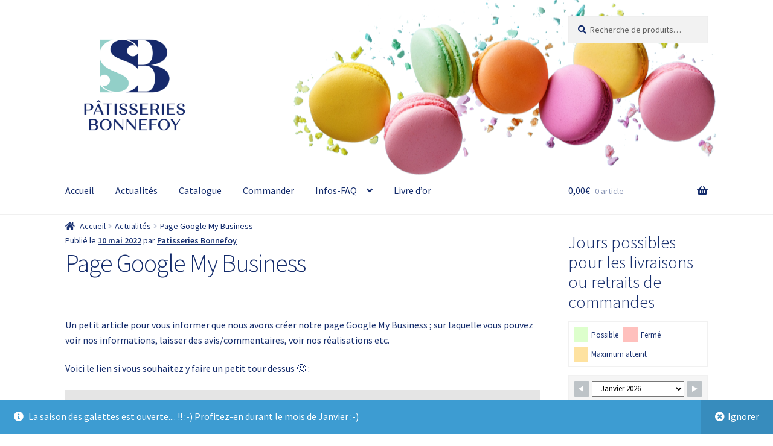

--- FILE ---
content_type: text/css
request_url: https://patisserie.bonnefoy.eu/wp-content/themes/storefront-child/style.css?ver=1.1
body_size: 575
content:
/*
Theme Name: site gateaux storefront
Description: Site pour le meilleur patissier
Author: Bonnefoy
Author URI: bonnefoy.eu
Template: storefront
Version: 1.1
*/

/*bordures bleues sur images*/
.wp-post-image {
    border: 10px solid #142c6c;
}
.attachment-woocommerce_thumbnail, .size-woocommerce_thumbnail, li.product img {
	border: 5px solid #142c6c;
}
/*a voir pour*/
.site-header {
  background-repeat: no-repeat;
}

.wp-block-columns {
 margin-bottom:0px;

}
.woocommerce-tabs {
    padding-top: 0;
	
  }
.storefront-breadcrumb {
	margin: 0 0 0; 
	padding: 0.5em 0 0;
}
  .site-header {
    padding-top: 1.617924em;
  }
  
  /* pour les boutons du catalogue */
a.wpfront-button {
	line-height: 1.42857143;
	text-decoration: none!important;
	display: inline-block;
	border-bottom: none;	
	width: 141px!important;
	height: 80px;
	padding-top: 10px!important;
	padding-right: 10px!important;
	padding-bottom: 10px!important;
	padding-left: 10px!important;
	color: #ffffff!important;
	
	font-size: 15px!important;
	font-weight: bold;
	font-style: ;
	text-align: center;

		border-top-left-radius: 10px;
		border-top-right-radius: 10px;
		border-bottom-left-radius:  10px;
		border-bottom-right-radius: 10px;
		
		

		border-style: none;
		border-width: 1px;
		border-color: #5057e0;
		text-shadow:1px 1px 1px #3127f7;
			-webkit-box-shadow: 3px 0px 6px #1e73be;
			-moz-box-shadow: 3px 0px 6px #1e73be;
			box-shadow: 3px 0px 6px #1e73be;
			background: -webkit-gradient(linear, left top, left bottom, color-stop(45%, rgba(91,151,255,1)), color-stop(1, rgba(32,49,89,1)));
			background: -moz-linear-gradient(rgba(91,151,255,1) 45%, rgba(32,49,89,1));
			background: -o-linear-gradient(rgba(91,151,255,1) 45%, rgba(32,49,89,1));
			background: linear-gradient(rgba(91,151,255,1) 45%, rgba(32,49,89,1));
			webkit-transition: all 0.3s;
			-moz-transition: all 0.3s;
			transition: all 0.3s;
		}
a.wpfront-button:hover{
	color: #1e73be!important;
	text-shadow:1px 1px 1px #ffffff;
	text-shadow-color:#ffffff;	
	border-color: #3944a0;s
	-webkit-box-shadow: 3px 0px 6px #23d0e0;
	-moz-box-shadow: 3px 0px 6px #23d0e0;
	box-shadow: 3px 0px 6px #23d0e0;

	background: -webkit-gradient(linear, left top, left bottom, color-stop(45%, rgba(0,124,249,1)), color-stop(1, rgba(242,242,242,1)));
	background: -moz-linear-gradient(rgba(0,124,249,1) 45%, rgba(242,242,242,1));
	background: -o-linear-gradient(rgba(0,124,249,1) 45%, rgba(242,242,242,1));
	background: linear-gradient(rgba(0,124,249,1) 45%, rgba(242,242,242,1));


	webkit-transition: all 0.3s;
	-moz-transition: all 0.3s;
	transition: all 0.3s;
}

--- FILE ---
content_type: text/javascript
request_url: https://patisserie.bonnefoy.eu/wp-content/themes/storefront-child/js/joursComplets.js
body_size: 530
content:
[complet]
21-07=Nous sommes désolés, nous sommes Fermés (congés annuels) du 21 juillet au 15 aout. Le bouton de commande est désactivé
22-07=Nous sommes désolés, nous sommes Fermés (congés annuels) du 21 juillet au 15 aout. Le bouton de commande est désactivé
23-07=Nous sommes désolés, nous sommes Fermés (congés annuels) du 21 juillet au 15 aout. Le bouton de commande est désactivé
24-07=Nous sommes désolés, nous sommes Fermés (congés annuels) du 21 juillet au 15 aout. Le bouton de commande est désactivé
25-07=Nous sommes désolés, nous sommes Fermés (congés annuels) du 21 juillet au 15 aout. Le bouton de commande est désactivé
26-07=Nous sommes désolés, nous sommes Fermés (congés annuels) du 21 juillet au 15 aout. Le bouton de commande est désactivé
27-07=Nous sommes désolés, nous sommes Fermés (congés annuels) du 21 juillet au 15 aout. Le bouton de commande est désactivé
28-07=Nous sommes désolés, nous sommes Fermés (congés annuels) du 21 juillet au 15 aout. Le bouton de commande est désactivé
29-07=Nous sommes désolés, nous sommes Fermés (congés annuels) du 21 juillet au 15 aout. Le bouton de commande est désactivé
30-07=Nous sommes désolés, nous sommes Fermés (congés annuels) du 21 juillet au 15 aout. Le bouton de commande est désactivé
31-07=Nous sommes désolés, nous sommes Fermés (congés annuels) du 21 juillet au 15 aout. Le bouton de commande est désactivé
01-08=Nous sommes désolés, nous sommes Fermés (congés annuels) du 21 juillet au 15 aout. Le bouton de commande est désactivé
02-08=Nous sommes désolés, nous sommes Fermés (congés annuels) du 21 juillet au 15 aout. Le bouton de commande est désactivé
03-08=Nous sommes désolés, nous sommes Fermés (congés annuels) du 21 juillet au 15 aout. Le bouton de commande est désactivé
04-08=Nous sommes désolés, nous sommes Fermés (congés annuels) du 21 juillet au 15 aout. Le bouton de commande est désactivé
05-08=Nous sommes désolés, nous sommes Fermés (congés annuels) du 21 juillet au 15 aout. Le bouton de commande est désactivé
06-08=Nous sommes désolés, nous sommes Fermés (congés annuels) du 21 juillet au 15 aout. Le bouton de commande est désactivé
07-08=Nous sommes désolés, nous sommes Fermés (congés annuels) du 21 juillet au 15 aout. Le bouton de commande est désactivé
08-08=Nous sommes désolés, nous sommes Fermés (congés annuels) du 21 juillet au 15 aout. Le bouton de commande est désactivé
09-08=Nous sommes désolés, nous sommes Fermés (congés annuels) du 21 juillet au 15 aout. Le bouton de commande est désactivé
10-08=Nous sommes désolés, nous sommes Fermés (congés annuels) du 21 juillet au 15 aout. Le bouton de commande est désactivé
11-08=Nous sommes désolés, nous sommes Fermés (congés annuels) du 21 juillet au 15 aout. Le bouton de commande est désactivé
12-08=Nous sommes désolés, nous sommes Fermés (congés annuels) du 21 juillet au 15 aout. Le bouton de commande est désactivé
13-08=Nous sommes désolés, nous sommes Fermés (congés annuels) du 21 juillet au 15 aout. Le bouton de commande est désactivé
14-08=Nous sommes désolés, nous sommes Fermés (congés annuels) du 21 juillet au 15 aout. Le bouton de commande est désactivé
15-08=Nous sommes désolés, nous sommes Fermés (congés annuels) du 21 juillet au 15 aout. Le bouton de commande est désactivé


16-02=Nous sommes désolés, nous sommes Fermés (congés annuels) du 16 février au 25 février. Le bouton de commande est désactivé
17-02=Nous sommes désolés, nous sommes Fermés (congés annuels) du 16 février au 25 février. Le bouton de commande est désactivé
18-02=Nous sommes désolés, nous sommes Fermés (congés annuels) du 16 février au 25 février. Le bouton de commande est désactivé
19-02=Nous sommes désolés, nous sommes Fermés (congés annuels) du 16 février au 25 février. Le bouton de commande est désactivé
20-02=Nous sommes désolés, nous sommes Fermés (congés annuels) du 16 février au 25 février. Le bouton de commande est désactivé
21-02=Nous sommes désolés, nous sommes Fermés (congés annuels) du 16 février au 25 février. Le bouton de commande est désactivé
22-02=Nous sommes désolés, nous sommes Fermés (congés annuels) du 16 février au 25 février. Le bouton de commande est désactivé
23-02=Nous sommes désolés, nous sommes Fermés (congés annuels) du 16 février au 25 février. Le bouton de commande est désactivé
24-02=Nous sommes désolés, nous sommes Fermés (congés annuels) du 16 février au 25 février. Le bouton de commande est désactivé
25-02=Nous sommes désolés, nous sommes Fermés (congés annuels) du 16 février au 25 février. Le bouton de commande est désactivé


18-09=Nous sommes désolés, nous sommes complet le 18 septembre. Le bouton de commande est désactivé
19-09=Nous sommes désolés, nous sommes complet le 19 septembre. Le bouton de commande est désactivé
20-09=Nous sommes désolés, nous sommes complet le 20 septembre. Le bouton de commande est désactivé

11-12=Nous sommes désolés, nous sommes complet le 11 decembre. Le bouton de commande est désactivé
12-12=Nous sommes désolés, nous sommes complet le 12 decembre. Le bouton de commande est désactivé
13-12=Nous sommes désolés, nous sommes complet le 13 decembre. Le bouton de commande est désactivé
14-12=Nous sommes désolés, nous sommes complet le 14 decembre. Le bouton de commande est désactivé
16-12=Nous sommes désolés, nous sommes complet le 16 decembre. Le bouton de commande est désactivé
18-12=Nous sommes désolés, nous sommes complet le 18 decembre. Le bouton de commande est désactivé
19-12=Nous sommes désolés, nous sommes complet le 19 decembre. Le bouton de commande est désactivé
20-12=Nous sommes désolés, nous sommes complet le 20 decembre. Le bouton de commande est désactivé
21-12=Nous sommes désolés, nous sommes complet le 21 decembre. Le bouton de commande est désactivé
22-12=Nous sommes désolés, nous sommes complet le 22 decembre. Le bouton de commande est désactivé
23-12=Nous sommes désolés, nous sommes complet le 23 decembre. Le bouton de commande est désactivé
24-12=Nous sommes désolés, nous sommes complet le 24 decembre. Le bouton de commande est désactivé
25-12=Nous sommes désolés, nous sommes complet le 25 decembre. Le bouton de commande est désactivé
26-12=Nous sommes désolés, nous sommes complet le 26 decembre. Le bouton de commande est désactivé
27-12=Nous sommes désolés, nous sommes complet le 27 decembre. Le bouton de commande est désactivé
28-12=Nous sommes désolés, nous sommes complet le 28 decembre. Le bouton de commande est désactivé
29-12=Nous sommes désolés, nous sommes complet le 29 decembre. Le bouton de commande est désactivé
30-12=Nous sommes désolés, nous sommes complet le 30 decembre. Le bouton de commande est désactivé
31-12=Nous sommes désolés, nous sommes complet le 31 decembre. Le bouton de commande est désactivé

01-01=Nous sommes désolés, nous sommes complet le 01 janvier. Le bouton de commande est désactivé


[heure_desactivee]
#24-12=Livraison noel, en journée. Nous vous confirmerons l'heure quelques jours avant
#31-12=Livraison jour de l'an, en journée. Nous vous confirmerons l'heure quelques jours avant
#01-01=Jour de l'an, Nous vous confirmerons l'heure quelques jours avant

[drive_seulement]
#17-06=Seul le drive est disponible à cette date (à venir chercher au labo avant 12h). Nous sommes complet sur cette date.
#23-12=Les commandes de Noël (du 23 au 25) <b>seront à venir chercher à notre laboratoire, à Saint-Hilaire-Saint-Mesmin</b>. Nous ne pouvons assurer les livraisons comme habituellement. Merci pour votre compréhension.
#24-12=Les commandes de Noël (du 23 au 25) <b>seront à venir chercher à notre laboratoire, à Saint-Hilaire-Saint-Mesmin</b>. Nous ne pouvons assurer les livraisons comme habituellement. Merci pour votre compréhension.
#25-12=Les commandes de Noël (du 23 au 25) <b>seront à venir chercher à notre laboratoire, à Saint-Hilaire-Saint-Mesmin</b>. Nous ne pouvons assurer les livraisons comme habituellement. Merci pour votre compréhension.
#26-12=Les commandes jusqu'au nouvel an <b>seront à venir chercher à notre laboratoire, à Saint-Hilaire-Saint-Mesmin</b>. Nous ne pouvons assurer les livraisons comme habituellement. Merci pour votre compréhension.
#27-12=Les commandes jusqu'au nouvel an <b>seront à venir chercher à notre laboratoire, à Saint-Hilaire-Saint-Mesmin</b>. Nous ne pouvons assurer les livraisons comme habituellement. Merci pour votre compréhension.
#28-12=Les commandes jusqu'au nouvel an <b>seront à venir chercher à notre laboratoire, à Saint-Hilaire-Saint-Mesmin</b>. Nous ne pouvons assurer les livraisons comme habituellement. Merci pour votre compréhension.
#29-12=Les commandes jusqu'au nouvel an <b>seront à venir chercher à notre laboratoire, à Saint-Hilaire-Saint-Mesmin</b>. Nous ne pouvons assurer les livraisons comme habituellement. Merci pour votre compréhension.
#30-12=Les commandes jusqu'au nouvel an <b>seront à venir chercher à notre laboratoire, à Saint-Hilaire-Saint-Mesmin</b>. Nous ne pouvons assurer les livraisons comme habituellement. Merci pour votre compréhension.
#31-12=Les commandes jusqu'au nouvel an <b>seront à venir chercher à notre laboratoire, à Saint-Hilaire-Saint-Mesmin</b>. Nous ne pouvons assurer les livraisons comme habituellement. Merci pour votre compréhension.
#01-01=Les commandes jusqu'au nouvel an <b>seront à venir chercher à notre laboratoire, à Saint-Hilaire-Saint-Mesmin</b>. Nous ne pouvons assurer les livraisons comme habituellement. Merci pour votre compréhension.

--- FILE ---
content_type: text/javascript
request_url: https://patisserie.bonnefoy.eu/wp-content/themes/storefront-child/js/my-great-javascript.js?ver=1.0.0
body_size: 2126
content:
jQuery('#date_livraison').on('change', function() {
	//console.log(jQuery(this))
	cacherHeure(jQuery(this));
});
function sleep(ms) {
    return new Promise(resolve => setTimeout(resolve, ms));
}

let jourFermesOuHeure;

function cacherHeure(_date) {
    //debugger
    var d = new Date(_date.val())
    d.setHours(0);
    var fer = JoursFeries(d.getFullYear())
    jQuery('#place_order').show()
	jQuery("#shipping_method_0_free_shipping10").closest("li").show();

    if (d.getDay() == 3) {
        jQuery('#heure_livraison_field').find('label').empty()
        jQuery('#heure_livraison_field').find('label').append('Mercredi - Jour de fermeture')
        jQuery('#heure_livraison').hide()
        jQuery('#place_order').hide()
        //}else if (d.getMonth() == 11 && (d.getDate() == 13 || d.getDate() == 14|| d.getDate() == 15 || d.getDate() == 16|| d.getDate() == 17 || d.getDate() == 20 || d.getDate() == 21|| d.getDate() == 23 || d.getDate() == 23|| d.getDate() == 24 || d.getDate() == 25 || d.getDate() == 26)) {
        //}else if (d.getMonth() == 11 && ( d.getDate() == 22|| d.getDate() == 23 || d.getDate() == 24 || d.getDate() == 25 || d.getDate() == 26)) {
        //}else if (d.getMonth() == 3 && ( d.getDate() == 8 || d.getDate() <=10)) { 
        //	jQuery('#heure_livraison_field').find('label').empty()
        //	//jQuery('#heure_livraison_field').find('label').append('Nous sommes désolés, nous sommes complet du 13 au 17 et du 21 au 26 décembre. Le bouton de commande est désactivé')
        //	jQuery('#heure_livraison_field').find('label').append('Nous sommes désolés, nous sommes complet  jusqu au 9 Avril. Le bouton de commande est désactivé')
        //	jQuery('#heure_livraison').hide()
        //	jQuery('#place_order').hide()
        //}else if ((d.getMonth() == 06 && d.getDate() >= 24) || (d.getMonth() == 07 && d.getDate() <= 16)) {
        //	jQuery('#heure_livraison_field').find('label').empty()
        //	jQuery('#heure_livraison_field').find('label').append('Nous sommes désolés, nous sommes Fermés (congés annuels) du 24 juillet au 16 aout. Le bouton de commande est désactivé')
        //	jQuery('#heure_livraison').hide()
        //	jQuery('#place_order').hide()
        //}else if (d.getMonth() == 11 && (d.getDate() == 23 || d.getDate() == 24 || d.getDate() == 25)) {
        //	jQuery('#heure_livraison_field').find('label').empty()
        //	jQuery('#heure_livraison_field').find('label').append('Livraison noel, en journée. Nous vous confirmerons l\'heure quelques jours avant')
        //	jQuery('#heure_livraison').hide()
	} else if (d.getDay()>0 && d.getDay() <= 5) {
        jQuery('#heure_livraison_field').find('label').empty()
        jQuery('#heure_livraison_field').find('label').append('Du lundi au vendredi - Retrait au labo seulement')
		console.log("drive_seulement");
		jQuery("#shipping_method_0_free_shipping10").closest("li").hide();
		//jQuery("#shipping_method_0_free_shipping13").click();
		jQuery("#shipping_method_0_free_shipping13").prop('checked', true);        
		//jQuery('#heure_livraison').hide()
    } else if (d.getDay() == 0 || d.getDay() == 6) {
        jQuery('#heure_livraison_field').find('label').empty()
        jQuery('#heure_livraison_field').find('label').append('Weekend, Livraison en matinée')
        jQuery('#heure_livraison').hide()
    } else if (isInArray(fer, d)) {
        jQuery('#heure_livraison_field').find('label').empty()
        jQuery('#heure_livraison_field').find('label').append('Jour férié, Livraison en matinée')
        jQuery('#heure_livraison').hide()
    } else {
        jQuery('#heure_livraison_field').find('label').empty()
        jQuery('#heure_livraison_field').find('label').append('heure de livaison souhaitée (nous vous indiquerons ensuite les possibilités)')
        jQuery('#heure_livraison').show()
    }
    //console.log(d);

    const url = "https://patisserie.bonnefoy.eu/wp-content/themes/storefront-child/js/joursComplets.js";
    const section = "heure_desactivee"; // replace with the section you want to search
    let day = ("0" + d.getDate()).slice(-2);
    let month = ("0" + (d.getMonth() + 1)).slice(-2);
    let searchDate = day + "-" + month;
    console.log(searchDate)
    parseIniFileFromUrl(url);

    // Wait for the parsed data to become available
    verifDispoDate("complet", searchDate)
        .then(function (value) {
            if (typeof value !== 'undefined') {
                console.log("complet");
                jQuery('#heure_livraison_field').find('label').empty()
                jQuery('#heure_livraison_field').find('label').append(value + ' ..')
                jQuery('#heure_livraison').hide()
                jQuery('#place_order').hide()
            }
        });
    verifDispoDate("heure_desactivee", searchDate)
        .then(function (value) {
			if (typeof value !== 'undefined') {
				console.log("heure_desactivee");
				jQuery('#heure_livraison_field').find('label').empty()
				jQuery('#heure_livraison_field').find('label').append(value + ' ..')
				jQuery('#heure_livraison').hide();
				jQuery('#place_order').show();
			}
        });
		
	verifDispoDate("drive_seulement", searchDate)
        .then(function (value) {
			if (typeof value !== 'undefined') {
				console.log("drive_seulement");
				jQuery("#shipping_method_0_free_shipping10").closest("li").hide();
				//jQuery("#shipping_method_0_free_shipping13").click();
				jQuery("#shipping_method_0_free_shipping13").prop('checked', true);

				jQuery('#heure_livraison_field').find('label').empty()
				jQuery('#heure_livraison_field').find('label').append(value + ' ..')
				jQuery('#heure_livraison').show();
				jQuery('#place_order').show();
			}
        });
}




function parseIniFileFromUrl(url) {
  return fetch(url)
    .then(function(response) {
      if (!response.ok) {
        throw new Error('Failed to fetch INI file');
      }
      return response.text();
    })
    .then(function(data) {
      var result = {};
      var section = '';
      data.split('\n').forEach(function(line) {
        line = line.trim();
        if (line === '' || line.startsWith(';')) {
          return;
        }
        if (line.startsWith('[') && line.endsWith(']')) {
          section = line.substring(1, line.length - 1);
          result[section] = {};
        } else {
          var parts = line.split('=');
          var key = parts[0];
          var value = parts[1];
          if (value.match(/^\d{2}-\d{2}$/)) {
            // Do nothing - leave the value as a string
          }
          result[section][key] = value;
        }
      });
      jourFermesOuHeure = result; // store the parsed data in a global variable
    });
}

function verifDispoDate(section, date) {
  if (!jourFermesOuHeure) {
    // If the parsed data is not yet available, wait for it to become available
    return new Promise(function(resolve, reject) {
      var checkjourFermesOuHeure = setInterval(function() {
        if (jourFermesOuHeure) {
          clearInterval(checkjourFermesOuHeure);
          resolve(jourFermesOuHeure[section][date]);
        }
      }, 100);
    });
  } else {
    // If the parsed data is already available, return the value immediately
    return Promise.resolve(jourFermesOuHeure[section][date]);
  }
}


function isInArray(array, value) {
  return !!array.find(item => {return item.getTime() == value.getTime()});
}

function JoursFeries (an){
	var JourAn2 = new Date(an, "11", "31")
	var JourAn = new Date(an, "00", "01")
	var FeteTravail = new Date(an, "04", "01")
	var Victoire1945 = new Date(an, "04", "08")
	var FeteNationale = new Date(an,"06", "14")
	var Assomption = new Date(an, "07", "15")
	var Toussaint = new Date(an, "10", "01")
	var Armistice = new Date(an, "10", "11")
	var Noel = new Date(an, "11", "25")
	var SaintEtienne = new Date(an, "11", "26")
	
	var G = an%19
	var C = Math.floor(an/100)
	var H = (C - Math.floor(C/4) - Math.floor((8*C+13)/25) + 19*G + 15)%30
	var I = H - Math.floor(H/28)*(1 - Math.floor(H/28)*Math.floor(29/(H + 1))*Math.floor((21 - G)/11))
	var J = (an*1 + Math.floor(an/4) + I + 2 - C + Math.floor(C/4))%7
	var L = I - J
	var MoisPaques = 3 + Math.floor((L + 40)/44)
	var JourPaques = L + 28 - 31*Math.floor(MoisPaques/4)
	var Paques = new Date(an, MoisPaques-1, JourPaques)
	var VendrediSaint = new Date(an, MoisPaques-1, JourPaques-2)
	var LundiPaques = new Date(an, MoisPaques-1, JourPaques+1)
	var Ascension = new Date(an, MoisPaques-1, JourPaques+39)
	var Pentecote = new Date(an, MoisPaques-1, JourPaques+49)
	var LundiPentecote = new Date(an, MoisPaques-1, JourPaques+50)
	
	return new Array(JourAn, JourAn2, VendrediSaint, Paques, LundiPaques, FeteTravail, Victoire1945, Ascension, Pentecote, LundiPentecote, FeteNationale, Assomption, Toussaint, Armistice, Noel, SaintEtienne)
}

jQuery(document).ready(function() { 
  jQuery(window).load(function() { 
     //insert all your ajax callback code here. 
     //Which will run only after page is fully loaded in background.
	 	cacherHeure(jQuery('#date_livraison').delay( 800 ));
  });
});

